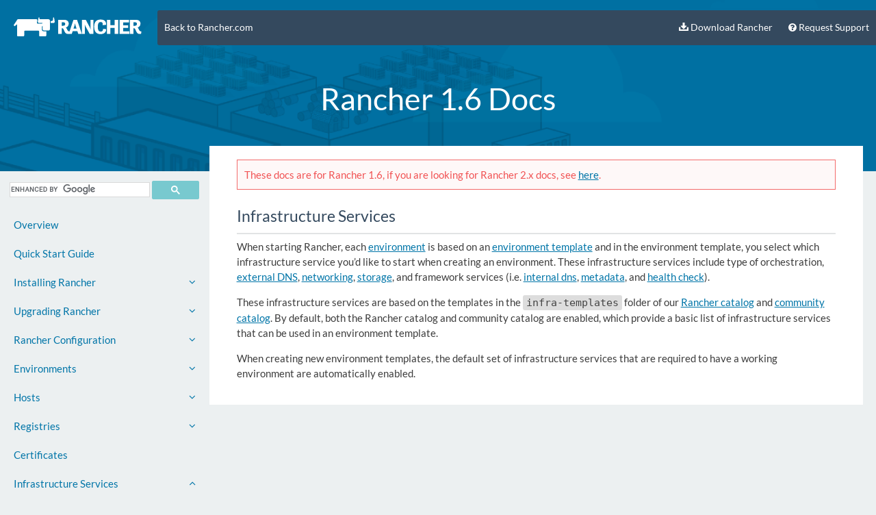

--- FILE ---
content_type: text/html
request_url: https://rancher.com/docs/rancher/v1.6/en/rancher-services/
body_size: 32044
content:
<!DOCTYPE html>
<html lang="en">

<head>
    <meta charset="utf-8">
    <title>Rancher Docs:  Infrastructure Services in Rancher</title>
    <meta name="viewport" content="width=device-width, initial-scale=1">
    <meta name="description" content="Documentation for Rancher">
    <link href="/docs/favicon.png" rel="shortcut icon" type="image/png" sizes="16x16">
    <link href="/docs/one-point-x/css/syntax.css?t=2023-06-29 16:47:11 -0500" rel="stylesheet">
    <link href="/docs/one-point-x/vendor/font-awesome/css/font-awesome.min.css?t=2023-06-29 16:47:11 -0500" rel="stylesheet">
    <link href="/docs/one-point-x/vendor/lato/lato.css?t=2023-06-29 16:47:11 -0500" rel="stylesheet">
    <link href="/docs/one-point-x/css/lacsso.css?t=2023-06-29 16:47:11 -0500" rel="stylesheet">
    <link href="/docs/one-point-x/css/slicknav.css?t=2023-06-29 16:47:11 -0500" rel="stylesheet">
    <link href="/docs/one-point-x/css/rancher-docs.css?t=2023-06-29 16:47:11 -0500" rel="stylesheet">

    <link rel="canonical" href="https://www.rancher.com/docs/rancher/v1.6/en/rancher-services/"/>

    <meta name="twitter:card" content="summary_large_image" />
    <meta name="twitter:description" content="" />
    <meta name="twitter:title" content="Infrastructure Services in Rancher" />
    <meta name="twitter:site" content="@Rancher_Labs" />
    <meta name="twitter:image" content="https://raw.githubusercontent.com/rancher/docs/master/static/docs/rancher-logo.svg" />

    <meta property="og:title" content="Infrastructure Services in Rancher" />
    <meta property="og:description" content="" />
    <meta property="og:url" content="https://www.rancher.com/docs/rancher/v1.6/en/rancher-services/" />
    <meta property="og:image" content="https://raw.githubusercontent.com/rancher/docs/master/static/docs/rancher-logo.svg" />

</head>

<body class="bg-default">
  <div class="row body">
    <header class="page-header">
      <div class="wrap clearfix">
        <nav role="navigation" id="js-responsive-nav" class="clearfix responsive-nav"><a class="nav-toggle"></a>
          <a class="nav-logo logo-caas btn bg-transparent"><img src="/docs/one-point-x/img/rancher-logo-nopadding.svg" class="img-responsive" alt="Rancher" data-pin-nopin="true"></a>
          <ul class="nav-main nav-list">
            <li><a href="https://www.rancher.com/">Back to Rancher.com</a></li>

            <ul class="nav navbar-nav pull-right">
              <li><a href="https://github.com/rancher/rancher#installation" id="rnchrdm-nav-download" title="Download Rancher" target="_blank"><img src="/docs/one-point-x/img/header-download.svg" alt="Download Rancher" height="12" width="14"> Download Rancher</a></li>
              <li><a href="https://www.rancher.com/support" id="rnchrdm-nav-reqsupport" title="Request Support"><i class="fa fa-question-circle" aria-hidden="true"></i>
 Request Support</a></li>
            </ul>
          </ul>
      </nav>
    </div>
    <h1>Rancher 1.6 Docs</h1>
  </header>
  <div class="clearfix"></div>
  <div class="wrap clearfix">
        <div class="col span-3 mt-0 mr-0 sidebar">
        <!--Start Google Search-->
              <div class="gcse-search" id="google-search"></div>
              <script>
              var match = window.location.pathname.match(/\/rancher\/([^\/]+)/);
              if (match) {
                  document.getElementById('google-search').setAttribute('data-defaultToRefinement', match[1]);
              }

              (function() {
                  var cx = '007896692384436596364:60akf3bfmxm';
                  var gcse = document.createElement('script');
                  gcse.type = 'text/javascript';
                  gcse.async = true;
                  gcse.src = 'https://cse.google.com/cse.js?cx=' + cx;
                  var s = document.getElementsByTagName('script')[0];
                  s.parentNode.insertBefore(gcse, s);
              })();
              </script>
              <!--End Google Search-->

<ul id="menu">
    <li><a href="/docs/rancher/v1.6/en/">Overview</a></li>
    <li><a href="/docs/rancher/v1.6/en/quick-start-guide/">Quick Start Guide</a></li>
    <li>
        <a href="#">Installing Rancher<i class="pull-right fa fa-angle-down"></i></a>
        <ul>
          <li><a href="/docs/rancher/v1.6/en/installing-rancher/installing-server/">Rancher Server</a></li>
          <li><a href="/docs/rancher/v1.6/en/installing-rancher/installing-server/#requirements">Rancher Server Requirements</a></li>
          <li><a href="/docs/rancher/v1.6/en/installing-rancher/installing-server/#rancher-server-tags">Rancher Server Tags</a></li>
          <li><a href="/docs/rancher/v1.6/en/installing-rancher/installing-server/#single-container">Launching Rancher Server</a></li>
          <li><a href="/docs/rancher/v1.6/en/installing-rancher/installing-server/#multi-nodes">Setting up HA</a></li>
          <li><a href="/docs/rancher/v1.6/en/installing-rancher/installing-server/#requirements-for-ha">HA Requirements</a></li>
          <li><a href="/docs/rancher/v1.6/en/installing-rancher/installing-server/#single-container-external-database">Using an External DB</a></li>
          <li><a href="/docs/rancher/v1.6/en/installing-rancher/installing-server/#single-container-bind-mount">Bind Mounted MySQL Volume</a></li>
          <li><a href="/docs/rancher/v1.6/en/installing-rancher/installing-server/#elb">Using an ELB in AWS</a></li>
          <li><a href="/docs/rancher/v1.6/en/installing-rancher/installing-server/#ldap">Using LDAP/AD with TLS</a></li>
          <li><a href="/docs/rancher/v1.6/en/installing-rancher/installing-server/#http-proxy">Behind an HTTP Proxy</a></li>
          <li><a href="/docs/rancher/v1.6/en/installing-rancher/selinux/">SELinux Requirements for RHEL/CentOS</a></li>
          <li>
               <a href="#">Basic SSL Configuration<i class="pull-right fa fa-angle-down"></i></a>
               <ul>
                 <li><a href="/docs/rancher/v1.6/en/installing-rancher/installing-server/basic-ssl-config/#requirements">Requirements</a></li>
                 <li><a href="/docs/rancher/v1.6/en/installing-rancher/installing-server/basic-ssl-config/#example-nginx-configuration">Example NGINX Configuration</a></li>
                 <li><a href="/docs/rancher/v1.6/en/installing-rancher/installing-server/basic-ssl-config/#example-apache-configuration">Example Apache Configuration</a></li>
                 <li><a href="/docs/rancher/v1.6/en/installing-rancher/installing-server/basic-ssl-config/#example-haproxy-configuration">Example HAProxy Configuration</a></li>
                 <li><a href="/docs/rancher/v1.6/en/installing-rancher/installing-server/basic-ssl-config/#example-f5-big-ip-configuration">Example F5 BIG-IP Configuration</a></li>
                 <li><a href="/docs/rancher/v1.6/en/installing-rancher/installing-server/basic-ssl-config/#elb">Using an ELB in AWS with SSL</a></li>
                 <li><a href="/docs/rancher/v1.6/en/installing-rancher/installing-server/basic-ssl-config/#using-self-signed-certs-beta">Using Self Signed Certs</a></li>
               </ul>
          </li>
          <li>
               <a href="#">No Internet Access<i class="pull-right fa fa-angle-down"></i></a>
               <ul>
                 <li><a href="/docs/rancher/v1.6/en/installing-rancher/installing-server/no-internet-access/#using-a-private-registry">Using a Private Registry</a></li>
                 <li><a href="/docs/rancher/v1.6/en/installing-rancher/installing-server/no-internet-access/#using-an-http-proxy">Using an HTTP Proxy</a></li>
                 <li><a href="/docs/rancher/v1.6/en/installing-rancher/installing-server/no-internet-access/#catalogs">Catalogs</a></li>
               </ul>
          </li>
        </ul>
    </li>
    <li>
         <a href="#">Upgrading Rancher<i class="pull-right fa fa-angle-down"></i></a>
         <ul>
           <li><a href="/docs/rancher/v1.6/en/upgrading/">Upgrading Rancher</a></li>
           <li><a href="/docs/rancher/v1.6/en/upgrading/#rancher-server-tags">Rancher Server Tags</a></li>
           <li><a href="/docs/rancher/v1.6/en/upgrading/#infrastructure-services">Upgrading Infrastructure Services</a></li>
           <li><a href="/docs/rancher/v1.6/en/upgrading/#multi-nodes">Upgrading Rancher HA Setup</a></li>
           <li><a href="/docs/rancher/v1.6/en/upgrading/#single-container-external-database">Using an external DB</a></li>
           <li><a href="/docs/rancher/v1.6/en/upgrading/#single-container-bind-mount">Bind Mounted MySQL Volume</a></li>
           <li><a href="/docs/rancher/v1.6/en/upgrading/#rancher-server-with-no-internet-access">No Internet Access</a></li>
        </ul>
     </li>
    <li>
         <a href="#">Rancher Configuration<i class="pull-right fa fa-angle-down"></i></a>
         <ul>
           <li>
                <a href="#">Access Control Providers<i class="pull-right fa fa-angle-down"></i></a>
                <ul>
                  <li><a href="/docs/rancher/v1.6/en/configuration/access-control/#active-directory">Active Directory</a></li>
                  <li><a href="/docs/rancher/v1.6/en/configuration/access-control/#azure-ad">Azure AD</a></li>
                  <li><a href="/docs/rancher/v1.6/en/configuration/access-control/#github">Github</a></li>
                  <li><a href="/docs/rancher/v1.6/en/configuration/access-control/#local-authentication">Local Authentication</a></li>
                  <li><a href="/docs/rancher/v1.6/en/configuration/access-control/#openldap">OpenLDAP</a></li>
                  <li><a href="/docs/rancher/v1.6/en/configuration/access-control/#shibboleth">Shibboleth/SAML</a></li>
                </ul>
          </li>
          <li><a href="/docs/rancher/v1.6/en/configuration/access-control/#site-access">Rancher Site Access</a></li>
          <li><a href="/docs/rancher/v1.6/en/configuration/access-control/#restricting-concurrent-sessions">Restricting Concurrent Sessions</a></li>
          <li><a href="/docs/rancher/v1.6/en/configuration/accounts/">Accounts</a></li>
          <li><a href="/docs/rancher/v1.6/en/configuration/settings/#host-registration">Host Registration</a></li>
          <li><a href="/docs/rancher/v1.6/en/configuration/settings/#catalog">Enabling Catalogs</a></li>
          <li><a href="/docs/rancher/v1.6/en/configuration/machine-drivers/">Machine Drivers</a></li>
        </ul>
    </li>
    <li>
          <a href="#">Environments<i class="pull-right fa fa-angle-down"></i></a>
          <ul>
            <li><a href="/docs/rancher/v1.6/en/environments/">Managing Environments</a></li>
            <li><a href="/docs/rancher/v1.6/en/environments/#what-is-an-environment-template">Environment Templates</a></li>
            <li><a href="/docs/rancher/v1.6/en/environments/#membership-roles">Roles in an Environment</a></li>
          </ul>
    </li>
    <li>
        <a href="#">Hosts<i class="pull-right fa fa-angle-down"></i></a>
        <ul>
          <li><a href="/docs/rancher/v1.6/en/hosts/">Getting Started with Hosts</a></li>
          <li><a href="/docs/rancher/v1.6/en/hosts/#supported-docker-versions">Supported Docker Versions</a></li>
          <li><a href="/docs/rancher/v1.6/en/hosts/#host-labels">Adding Host Labels</a></li>
          <li><a href="/docs/rancher/v1.6/en/hosts/#scheduler-ips">Adding Scheduler IPs</a></li>
          <li><a href="/docs/rancher/v1.6/en/hosts/#hosts-behind-an-http-proxy">Behind an HTTP Proxy</a></li>
          <li><a href="/docs/rancher/v1.6/en/hosts/custom/">Adding Custom Hosts</a></li>
          <li>
              <a href="#">Adding Cloud Provided Hosts<i class="pull-right fa fa-angle-down"></i></a>
              <ul>
                <li><a href="/docs/rancher/v1.6/en/hosts/amazon/">Adding Amazon EC2 Hosts</a></li>
                <li><a href="/docs/rancher/v1.6/en/hosts/azure/">Adding Azure Hosts</a></li>
                <li><a href="/docs/rancher/v1.6/en/hosts/digitalocean/">Adding DigitalOcean Hosts</a></li>
                <li><a href="/docs/rancher/v1.6/en/hosts/exoscale/">Adding Exoscale Hosts</a></li>
                <li><a href="/docs/rancher/v1.6/en/hosts/packet/">Adding Packet Hosts</a></li>
                <li><a href="/docs/rancher/v1.6/en/hosts/rackspace/">Adding Rackspace Hosts</a></li>
                <li><a href="/docs/rancher/v1.6/en/hosts/other/">Adding Hosts from Other Cloud Providers</a></li>
              </ul>
          </li>
          <li><a href="/docs/rancher/v1.6/en/hosts/#accessing-hosts-from-the-cloud-providers">Accessing Cloud Provided Hosts</a></li>
          <li><a href="/docs/rancher/v1.6/en/hosts/#removing-hosts">Removing Hosts</a></li>
        </ul>
    </li>
    <li>
      <a href="#">Registries<i class="pull-right fa fa-angle-down"></i></a>
      <ul>
        <li><a href="/docs/rancher/v1.6/en/environments/registries/">Adding Private Registries</a></li>
        <li><a href="/docs/rancher/v1.6/en/environments/registries/#insecure-registries">Insecure Registries</a></li>
        <li><a href="/docs/rancher/v1.6/en/environments/registries/#self-signed-certificates">Self Signed Certificates</a></li>
        <li><a href="/docs/rancher/v1.6/en/environments/registries/#using-amazons-ecr-registry">Using Amazon's ECR</a></li>
        <li><a href="/docs/rancher/v1.6/en/environments/registries/#using-google-container-registry">Using Google Container Registry</a></li>
        <li><a href="/docs/rancher/v1.6/en/environments/registries/#changing-the-default-registry">Changing the Default Registry</a></li>
        <li><a href="/docs/rancher/v1.6/en/environments/registries/#limiting-which-registries-can-be-used">Limiting Registries</a></li>
      </ul>
    </li>
    <li><a href="/docs/rancher/v1.6/en/environments/certificates/">Certificates</a></li>
    <li>
      <a href="#">Infrastructure Services<i class="pull-right fa fa-angle-down"></i></a>
          <ul>
              <li><a href="/docs/rancher/v1.6/en/rancher-services/">Infrastructure Services</a></li>
              <li><a href="/docs/rancher/v1.6/en/rancher-services/networking/">Networking</a></li>
              <li><a href="/docs/rancher/v1.6/en/rancher-services/network-policy/">Network Policies</a></li>
              <li><a href="/docs/rancher/v1.6/en/rancher-services/load-balancer">Load Balancer</a></li>
              <li><a href="/docs/rancher/v1.6/en/rancher-services/dns-service/">DNS Service</a></li>
              <li><a href="/docs/rancher/v1.6/en/rancher-services/metadata-service/">Metadata Service</a></li>
              <li>
                  <a href="#">Persistent Storage Service<i class="pull-right fa fa-angle-down"></i></a>
                  <ul>
                      <li><a href="/docs/rancher/v1.6/en/rancher-services/storage-service/">Persistent Storage Service</a></li>
                      <li><a href="/docs/rancher/v1.6/en/rancher-services/storage-service/rancher-nfs/">Rancher NFS</a></li>
                      <li><a href="/docs/rancher/v1.6/en/rancher-services/storage-service/rancher-ebs/">Rancher EBS</a></li>
                  </ul>
              </li>
              <li>
                  <a href="#">External Scheduler<i class="pull-right fa fa-angle-down"></i></a>
                  <ul>
                      <li><a href="/docs/rancher/v1.6/en/rancher-services/scheduler/">External Scheduler</a></li>
                      <li><a href="/docs/rancher/v1.6/en/rancher-services/scheduler/#multiple-ips">Scheduling against multiple IPs</a></li>
                      <li><a href="/docs/rancher/v1.6/en/rancher-services/scheduler/#resource-constraints">Scheduling with Resource Constraints</a></li>
                      <li><a href="/docs/rancher/v1.6/en/rancher-services/scheduler/#restrict-services-on-host">Scheduling only Specific Services on a Host</a></li>
                  </ul>
              </li>
              <li><a href="/docs/rancher/v1.6/en/rancher-services/audit-log/">Audit Logging</a></li>
              <li><a href="/docs/rancher/v1.6/en/rancher-services/service-accounts/">Service Accounts</a></li>
           </ul>
    </li>
    <li>
          <a href="#">Cattle<i class="pull-right fa fa-angle-down"></i></a>
          <ul>
                <li><a href="/docs/rancher/v1.6/en/cattle/stacks/">Stacks</a></li>
                <li><a href="/docs/rancher/v1.6/en/cattle/adding-services/">Services</a></li>
                <li><a href="/docs/rancher/v1.6/en/cattle/volumes/">Volumes</a></li>
                <li><a href="/docs/rancher/v1.6/en/cattle/adding-load-balancers/">Load Balancers</a></li>
                <li>
                    <a href="#">Load Balancer Options in the UI<i class="pull-right fa fa-angle-down"></i></a>
                    <ul>
                        <li><a href="/docs/rancher/v1.6/en/cattle/adding-load-balancers/#adding-a-load-balancer-in-the-ui">Adding Load Balancers</a></li>
                        <li><a href="/docs/rancher/v1.6/en/cattle/adding-load-balancers/#service-rule">Targeting Specific Services</a></li>
                        <li><a href="/docs/rancher/v1.6/en/cattle/adding-load-balancers/#selector-rule">Targeting Services based on Selectors</a></li>
                        <li><a href="/docs/rancher/v1.6/en/cattle/adding-load-balancers/#ssl-termination">SSL Termination</a></li>
                        <li><a href="/docs/rancher/v1.6/en/cattle/adding-load-balancers/#stickiness-policy-for-load-balancers">Stickiness Policy</a></li>
                        <li><a href="/docs/rancher/v1.6/en/cattle/adding-load-balancers/#custom-haproxy-configuration">Custom HAProxy Configuration</a></li>
                        <li><a href="/docs/rancher/v1.6/en/cattle/adding-load-balancers/#labelsscheduling-load-balancers">Labels and Scheduling</a></li>
                      </ul>
                </li>
                <li>
                    <a href="#">Load Balancer Options with CLI and Compose<i class="pull-right fa fa-angle-down"></i></a>
                    <ul>
                        <li><a href="/docs/rancher/v1.6/en/cattle/adding-load-balancers/#adding-a-load-balancer-with-rancher-compose">Adding Load Balancers</a></li>
                        <li><a href="/docs/rancher/v1.6/en/cattle/adding-load-balancers/#source-ports">Defining Source Ports</a></li>
                        <li><a href="/docs/rancher/v1.6/en/cattle/adding-load-balancers/#port-rules">Port Rules</a></li>
                        <li><a href="/docs/rancher/v1.6/en/cattle/adding-load-balancers/#certificates">Certificates</a></li>
                        <li><a href="/docs/rancher/v1.6/en/cattle/adding-load-balancers/#custom-configuration">Custom HAProxy Configuration</a></li>
                        <li><a href="/docs/rancher/v1.6/en/cattle/adding-load-balancers/#stickiness-policy">Stickiness Policy</a></li>
                        <li><a href="/docs/rancher/v1.6/en/cattle/adding-load-balancers/#load-balancer-example-l7">Example of L7 Load Balancer</a></li>
                        <li><a href="/docs/rancher/v1.6/en/cattle/adding-load-balancers/#internal-load-balancer-example">Example of Internal Load Balancer</a></li>
                        <li><a href="/docs/rancher/v1.6/en/cattle/adding-load-balancers/#ssl-termination-example">Example of SSL Termination with a Load Balancer</a></li>
                      </ul>
                </li>
                <li><a href="/docs/rancher/v1.6/en/cattle/adding-external-services/">External Services</a></li>
                <li><a href="/docs/rancher/v1.6/en/cattle/adding-service-alias/">Service Alias</a></li>
                <li><a href="/docs/rancher/v1.6/en/cattle/health-checks/">Health Checks</a></li>
                <li>
                    <a href="#">Scheduling Services<i class="pull-right fa fa-angle-down"></i></a>
                    <ul>
                        <li><a href="/docs/rancher/v1.6/en/cattle/scheduling/">Scheduling</a></li>
                        <li><a href="/docs/rancher/v1.6/en/cattle/scheduling/#scheduling-options-in-the-ui">Scheduling in the UI</a></li>
                        <li><a href="/docs/rancher/v1.6/en/cattle/scheduling/#adding-labels-in-rancher-compose">Scheduling in Rancher Compose</a></li>
                        <li><a href="/docs/rancher/v1.6/en/cattle/scheduling/#table-of-scheduling-labels">Table of Scheduling Labels</a></li>
                    </ul>
                </li>
                <li><a href="/docs/rancher/v1.6/en/cattle/upgrading/">Upgrading Services</a></li>
                <li><a href="/docs/rancher/v1.6/en/cattle/internal-dns-service/">Internal DNS Service in Cattle Environments</a></li>
                <li><a href="/docs/rancher/v1.6/en/cattle/external-dns-service/">External DNS Service</a></li>
                <li>
                    <a href="#">Rancher-Compose<i class="pull-right fa fa-angle-down"></i></a>
                    <ul>
                        <li><a href="/docs/rancher/v1.6/en/cattle/rancher-compose/">Rancher Compose</a></li>
                        <li><a href="/docs/rancher/v1.6/en/cattle/rancher-compose/commands/">Commands and Options</a></li>
                        <li><a href="/docs/rancher/v1.6/en/cattle/rancher-compose/environment-interpolation/">Environment Interpolation</a></li>
                        <li><a href="/docs/rancher/v1.6/en/cattle/rancher-compose/build/">Building with AWS S3</a></li>
                    </ul>
                </li>
                <li><a href="/docs/rancher/v1.6/en/cattle/secrets/">Secrets - Experimental</a></li>
                <li><a href="/docs/rancher/v1.6/en/cattle/webhook-service/">Webhooks</a></li>
                <li><a href="/docs/rancher/v1.6/en/cattle/labels/">Labels in Cattle</a></li>
          </ul>
    </li>
    <li>
          <a href="#">Kubernetes<i class="pull-right fa fa-angle-down"></i></a>
          <ul>
              <li><a href="/docs/rancher/v1.6/en/kubernetes/">Launching Kubernetes</a></li>
              <li><a href="/docs/rancher/v1.6/en/kubernetes/resiliency-planes/">Resiliency Planes</a></li>
              <li><a href="/docs/rancher/v1.6/en/kubernetes/providers/">Cloud Providers</a></li>
              <li><a href="/docs/rancher/v1.6/en/kubernetes/private-registry/">Private Registry</a></li>
              <li><a href="/docs/rancher/v1.6/en/kubernetes/security/">Security</a></li>
              <li><a href="/docs/rancher/v1.6/en/kubernetes/rbac/">RBAC</a></li>
              <li><a href="/docs/rancher/v1.6/en/kubernetes/disaster-recovery/">Disaster Recovery</a></li>
              <li><a href="/docs/rancher/v1.6/en/kubernetes/backups/">Backups</a></li>
              <li><a href="/docs/rancher/v1.6/en/kubernetes/storage/">Persistent Storage</a></li>
              <li>
                  <a href="#">Add-ons Support<i class="pull-right fa fa-angle-down"></i></a>
                  <ul>
                      <li><a href="/docs/rancher/v1.6/en/kubernetes/addons/">Add-ons Support</a></li>
                      <li><a href="/docs/rancher/v1.6/en/kubernetes/addons/#helm">Helm</a></li>
                      <li><a href="/docs/rancher/v1.6/en/kubernetes/addons/#skydns">SkyDNS</a></li>
                  </ul>
              </li>
              <li>
                  <a href="#">Ingress Support and Options<i class="pull-right fa fa-angle-down"></i></a>
                  <ul>
                      <li><a href="/docs/rancher/v1.6/en/kubernetes/ingress/">Ingress Support</a></li>
                      <li><a href="/docs/rancher/v1.6/en/kubernetes/ingress/#host-based-routing">Host Based Routing</a></li>
                      <li><a href="/docs/rancher/v1.6/en/kubernetes/ingress/#path-based-routing">Path Based Routing</a></li>
                      <li><a href="/docs/rancher/v1.6/en/kubernetes/ingress/#scale-and-other-port">Multiple Load Balancers and Selecting Ports</a></li>
                      <li><a href="/docs/rancher/v1.6/en/kubernetes/ingress/#tls">Using TLS</a></li>
                      <li><a href="/docs/rancher/v1.6/en/kubernetes/ingress/#blocking-http">Blocking HTTP</a></li>
                      <li><a href="/docs/rancher/v1.6/en/kubernetes/ingress/#custom-haproxy">Custom HAProxy</a></li>
                      <li><a href="/docs/rancher/v1.6/en/kubernetes/ingress/#scheduled-globally">Scheduling on all Hosts</a></li>
                      <li><a href="/docs/rancher/v1.6/en/kubernetes/ingress/#host-scheduling">Scheduling on a specific Host</a></li>
                      <li><a href="/docs/rancher/v1.6/en/kubernetes/ingress/#only-local">Targeting Only Containers on the Same Host</a></li>
                      <li><a href="/docs/rancher/v1.6/en/kubernetes/ingress/#prefer-local">Prioritizing Containers on the Same Host</a></li>
                  </ul>
              </li>
              <li><a href="/docs/rancher/v1.6/en/kubernetes/upgrading/">Upgrading Kubernetes</a></li>
              <li><a href="/docs/rancher/v1.6/en/kubernetes/deleting/">Deleting Kubernetes</a></li>

          </ul>
    </li>
    <li><a href="/docs/rancher/v1.6/en/mesos/">Mesos</a></li>
    <li><a href="/docs/rancher/v1.6/en/swarm/">Swarm - Experimental </a></li>
    <li><a href="/docs/rancher/v1.6/en/windows/">Windows - Experimental</a></li>
    <li><a href="/docs/rancher/v1.6/en/native-docker/">Using Native Docker CLI</a></li>
    <li>
            <a href="#">Rancher Catalog<i class="pull-right fa fa-angle-down"></i></a>
            <ul>
                <li><a href="/docs/rancher/v1.6/en/catalog/">Catalog</a></li>
                <li><a href="/docs/rancher/v1.6/en/catalog/private-catalog/">Creating Private Catalogs</a></li>
            </ul>
        </li>
    <li><a href="#">Rancher CLI<i class="pull-right fa fa-angle-down"></i></a>
        <ul>
            <li><a href="/docs/rancher/v1.6/en/cli/">Rancher CLI</a></li>
            <li><a href="/docs/rancher/v1.6/en/cli/commands/">Commands and Options</a></li>
            <li><a href="/docs/rancher/v1.6/en/cli/variable-interpolation/">Variable Interpolation</a></li>
        </ul>
    </li>
    <li><a href="/docs/rancher/v1.6/en/api/v2-beta/">API Documentation</a></li>
    <li><a href="/docs/rancher/v1.6/en/contributing/">Contributing to Rancher</a></li>
    <li>
        <a href="#">FAQs<i class="pull-right fa fa-angle-down"></i></a>
        <ul>
            <li><a href="/docs/rancher/v1.6/en/faqs/server/">FAQs about Rancher Server</a></li>
            <li><a href="/docs/rancher/v1.6/en/faqs/agents/">FAQs about Rancher Agents/Hosts</a></li>
            <li><a href="/docs/rancher/v1.6/en/faqs/troubleshooting/">Troubleshooting FAQS</a></li>
        </ul>
    </li>
    <li>
        <a href="#" class="btn-docs">Docs Archive<i class="pull-right fa fa-angle-down"></i></a>
        <ul>
            <li><a href="/docs/rancher/v1.5/en/">Rancher v1.5</a></li>
            <li><a href="/docs/rancher/v1.4/en/">Rancher v1.4</a></li>
            <li><a href="/docs/rancher/v1.3/en/">Rancher v1.3</a></li>
            <li><a href="/docs/rancher/v1.2/en/">Rancher v1.2</a></li>
            <li><a href="/docs/rancher/v1.1/en/">Rancher v1.1</a></li>
            <li><a href="/docs/rancher/v1.0/en/">Rancher v1.0</a></li>
        </ul>
    </li>
</ul>

</div>
<div class="col span-9">
    <div class="content-container">
        <div class="banner bg-error p-10">
          These docs are for Rancher 1.6, if you are looking for Rancher 2.x docs, see <a href="/docs/rancher/v2.x/en/">here</a>.
        </div>
        <h2 id="infrastructure-services">Infrastructure Services</h2>
<hr />

<p>When starting Rancher, each <a href="/docs/rancher/v1.6/en/environments/">environment</a> is based on an <a href="/docs/rancher/v1.6/en/environments/#what-is-an-environment-template">environment template</a> and in the environment template, you select which infrastructure service you’d like to start when creating an environment. These infrastructure services include type of orchestration, <a href="/docs/rancher/v1.6/en/cattle/external-dns-service/">external DNS</a>, <a href="/docs/rancher/v1.6/en/rancher-services/networking/">networking</a>, <a href="/docs/rancher/v1.6/en/rancher-services/storage-service/">storage</a>, and framework services (i.e. <a href="/docs/rancher/v1.6/en/rancher-services/dns-service/">internal dns</a>,   <a href="/docs/rancher/v1.6/en/rancher-services/metadata-service">metadata</a>, and <a href="/docs/rancher/v1.6/en/cattle/health-checks">health check</a>).</p>

<p>These infrastructure services are based on the templates in the <code class="highlighter-rouge">infra-templates</code> folder of our <a href="https://github.com/rancher/rancher-catalog">Rancher catalog</a> and <a href="https://github.com/rancher/community-catalog">community catalog</a>. By default, both the Rancher catalog and community catalog are enabled, which provide a basic list of infrastructure services that can be used in an environment template.</p>

<p>When creating new environment templates, the default set of infrastructure services that are required to have a working environment are automatically enabled.</p>

    </div>
</div>
</div>
</div>

<div class="row wrap">
<a class="btn btn-primary pull-right" href="https://github.com/rancher/rancher.github.io/tree/master/rancher/v1.6/en/rancher-services/index.md">Edit this page <i class="fa fa-pencil"></i></a>
</div>

<footer class="clearfix">
  <div class="wrap">
    <div class=""><!--bottom footer-->
      <div class="row">
          <div class="col span-6">
              <ul id="menu-footer" class="list-inline">
                  <li id="menu-item-14151" class="menu-item menu-item-type-post_type menu-item-object-page menu-item-14151"><a title="About Rancher Labs" href="https://www.rancher.com/about/">About Rancher Labs</a></li>
                  <li id="menu-item-11352" class="menu-item menu-item-type-post_type menu-item-object-page menu-item-11352"><a title="Contact" href="https://www.rancher.com/contact/">Contact</a></li>
                  <li id="menu-item-14152" class="menu-item menu-item-type-post_type menu-item-object-page menu-item-14152"><a title="Privacy" href="https://www.rancher.com/privacy/">Privacy</a></li>
                  <li id="menu-item-15635" class="menu-item menu-item-type-post_type menu-item-object-page menu-item-15635"><a title="Careers" href="https://www.rancher.com/careers/">Careers</a></li>
                  
                  <li id="menu-item-14151" class="menu-item menu-item-type-post_type menu-item-object-page menu-item-14151"><a title="中文文档" href="https://www.rancher.com/docs/rancher/latest/zh/">中文文档</a></li>
                  
              </ul>
              <p>Copyright &copy; 2014-2018 <a href="https://www.rancher.com">Rancher Labs</a>. All Rights Reserved.</p>
          </div>
      </div>
    </div><!--bottom footer-->
    </div>
</footer>
<script src="/docs/one-point-x/vendor/jquery.js?t=2023-06-29 16:47:11 -0500"></script>
<script src="/docs/one-point-x/js/jquery.slicknav.min.js?t=2023-06-29 16:47:11 -0500"></script>
<script src="/docs/one-point-x/js/rancher-docs.js?t=2023-06-29 16:47:11 -0500"></script>
<!-- Start of Google Analytics -->
<script>
(function(i, s, o, g, r, a, m) {
    i['GoogleAnalyticsObject'] = r;
    i[r] = i[r] || function() {
        (i[r].q = i[r].q || []).push(arguments)
    }, i[r].l = 1 * new Date();
    a = s.createElement(o),
        m = s.getElementsByTagName(o)[0];
    a.async = 1;
    a.src = g;
    m.parentNode.insertBefore(a, m)
})(window, document, 'script', 'https://www.google-analytics.com/analytics.js', 'ga');
ga('create', 'UA-56382716-3', 'auto');
ga('send', 'pageview');
</script>
<!-- End of Google Analytics -->
<!-- Start of Async HubSpot Analytics Code -->
<script type="text/javascript">
(function(d, s, i, r) {
    if (d.getElementById(i)) { return; }
    var n = d.createElement(s),
        e = d.getElementsByTagName(s)[0];
    n.id = i;
    n.src = '//js.hs-analytics.net/analytics/' + (Math.ceil(new Date() / r) * r) + '/468859.js';
    e.parentNode.insertBefore(n, e);
})(document, "script", "hs-analytics", 300000);
</script>
<!-- End of Async HubSpot Analytics Code -->
</body>

</html>



--- FILE ---
content_type: text/css
request_url: https://rancher.com/docs/one-point-x/css/syntax.css?t=2023-06-29%2016:47:11%20-0500
body_size: 3798
content:
.highlight .c { color: #66767C; font-style: italic } /* Comment */
.highlight .err { color: #ffffff } /* Error */
.highlight .k { font-weight: bold } /* Keyword */
.highlight .o { font-weight: bold } /* Operator */
.highlight .cm { color: #999988; font-style: italic } /* Comment.Multiline */
.highlight .cp { color: #999999; font-weight: bold } /* Comment.Preproc */
.highlight .c1 { color: #999988; font-style: italic } /* Comment.Single */
.highlight .cs { color: #999999; font-weight: bold; font-style: italic } /* Comment.Special */
.highlight .gd { color: #000000; background-color: #ffdddd } /* Generic.Deleted */
.highlight .gd .x { color: #000000; background-color: #ffaaaa } /* Generic.Deleted.Specific */
.highlight .ge { font-style: italic } /* Generic.Emph */
.highlight .gr { color: #C0392B } /* Generic.Error */
.highlight .gh { color: #999999 } /* Generic.Heading */
.highlight .gi { color: #000000; background-color: #ddffdd } /* Generic.Inserted */
.highlight .gi .x { color: #000000; background-color: #aaffaa } /* Generic.Inserted.Specific */
.highlight .go { color: #888888 } /* Generic.Output */
.highlight .gp { color: #555555 } /* Generic.Prompt */
.highlight .gs { font-weight: bold } /* Generic.Strong */
.highlight .gu { color: #aaaaaa } /* Generic.Subheading */
.highlight .gt { color: #C0392B } /* Generic.Traceback */
.highlight .kc { font-weight: bold } /* Keyword.Constant */
.highlight .kd { font-weight: bold } /* Keyword.Declaration */
.highlight .kp { font-weight: bold } /* Keyword.Pseudo */
.highlight .kr { font-weight: bold } /* Keyword.Reserved */
.highlight .kt { color: #F15354; font-weight: bold } /* Keyword.Type */
.highlight .m { color: #0075A8 } /* Literal.Number */
.highlight .s { color: #EADF5A } /* Literal.String */
.highlight .na { color: #A5C63B } /* Name.Attribute */
.highlight .nb { color: #0086B3 } /* Name.Builtin */
.highlight .nc { color: #445588; font-weight: bold } /* Name.Class */
.highlight .no { color: #0075A8 } /* Name.Constant */
.highlight .ni { color: #800080 } /* Name.Entity */
.highlight .ne { color: #C0392B; font-weight: bold } /* Name.Exception */
.highlight .nf { color: #78C9CF; font-weight: bold } /* Name.Function */
.highlight .nn { color: #555555 } /* Name.Namespace */
.highlight .nt { color: #F15354 } /* Name.Tag */
.highlight .nv { color: #FFFFFF } /* Name.Variable */
.highlight .ow { font-weight: bold } /* Operator.Word */
.highlight .w { color: #bbbbbb } /* Text.Whitespace */
.highlight .mf { color: #0075A8 } /* Literal.Number.Float */
.highlight .mh { color: #0075A8 } /* Literal.Number.Hex */
.highlight .mi { color: #0075A8 } /* Literal.Number.Integer */
.highlight .mo { color: #0075A8 } /* Literal.Number.Oct */
.highlight .sb { color: #EADF5A } /* Literal.String.Backtick */
.highlight .sc { color: #EADF5A } /* Literal.String.Char */
.highlight .sd { color: #EADF5A } /* Literal.String.Doc */
.highlight .s2 { color: #EADF5A } /* Literal.String.Double */
.highlight .se { color: #EADF5A } /* Literal.String.Escape */
.highlight .sh { color: #EADF5A } /* Literal.String.Heredoc */
.highlight .si { color: #EADF5A } /* Literal.String.Interpol */
.highlight .sx { color: #EADF5A } /* Literal.String.Other */
.highlight .sr { color: #EADF5A } /* Literal.String.Regex */
.highlight .s1 { color: #EADF5A } /* Literal.String.Single */
.highlight .ss { color: #EADF5A } /* Literal.String.Symbol */
.highlight .bp { color: #999999 } /* Name.Builtin.Pseudo */
.highlight .vc { color: #FFFFFF } /* Name.Variable.Class */
.highlight .vg { color: #FFFFFF } /* Name.Variable.Global */
.highlight .vi { color: #FFFFFF } /* Name.Variable.Instance */
.highlight .il { color: #0075A8 } /* Literal.Number.Integer.Long */

.highlight .lineno { color: #ccc; display:inline-block; padding: 0 5px; border-right:1px solid #ccc; }
.highlight pre code { display: block; white-space: pre; overflow-x: auto; word-wrap: normal; }


--- FILE ---
content_type: text/css
request_url: https://rancher.com/docs/one-point-x/vendor/lato/lato.css?t=2023-06-29%2016:47:11%20-0500
body_size: 1781
content:
/* lato-300 - latin */
@font-face {
  font-family: 'Lato';
  font-style: normal;
  font-weight: 300;
  src: url('lato-v11-latin-300.eot'); /* IE9 Compat Modes */
  src: local('Lato Light'), local('Lato-Light'),
       url('lato-v11-latin-300.eot?#iefix') format('embedded-opentype'), /* IE6-IE8 */
       url('lato-v11-latin-300.woff2') format('woff2'), /* Super Modern Browsers */
       url('lato-v11-latin-300.woff') format('woff'), /* Modern Browsers */
       url('lato-v11-latin-300.ttf') format('truetype'), /* Safari, Android, iOS */
       url('lato-v11-latin-300.svg#Lato') format('svg'); /* Legacy iOS */
}
/* lato-regular - latin */
@font-face {
  font-family: 'Lato';
  font-style: normal;
  font-weight: 400;
  src: url('lato-v11-latin-regular.eot'); /* IE9 Compat Modes */
  src: local('Lato Regular'), local('Lato-Regular'),
       url('lato-v11-latin-regular.eot?#iefix') format('embedded-opentype'), /* IE6-IE8 */
       url('lato-v11-latin-regular.woff2') format('woff2'), /* Super Modern Browsers */
       url('lato-v11-latin-regular.woff') format('woff'), /* Modern Browsers */
       url('lato-v11-latin-regular.ttf') format('truetype'), /* Safari, Android, iOS */
       url('lato-v11-latin-regular.svg#Lato') format('svg'); /* Legacy iOS */
}
/* lato-900 - latin */
@font-face {
  font-family: 'Lato';
  font-style: normal;
  font-weight: 900;
  src: url('lato-v11-latin-900.eot'); /* IE9 Compat Modes */
  src: local('Lato Black'), local('Lato-Black'),
       url('lato-v11-latin-900.eot?#iefix') format('embedded-opentype'), /* IE6-IE8 */
       url('lato-v11-latin-900.woff2') format('woff2'), /* Super Modern Browsers */
       url('lato-v11-latin-900.woff') format('woff'), /* Modern Browsers */
       url('lato-v11-latin-900.ttf') format('truetype'), /* Safari, Android, iOS */
       url('lato-v11-latin-900.svg#Lato') format('svg'); /* Legacy iOS */
}


--- FILE ---
content_type: text/css
request_url: https://rancher.com/docs/one-point-x/css/rancher-docs.css?t=2023-06-29%2016:47:11%20-0500
body_size: 9824
content:
header {
  background-image: url('/docs/one-point-x/img/homepage-jumbotron-bg.png');
  background-color: #0075A8;
  background-size: cover;
  min-height: 250px;
  padding-top: 1em;

}

.page-header h1 {
  color: white;
  text-align: center;
  font-size: 3em;
}

.logo {
  background-image: url('/docs/one-point-x/img/rancher-logo-nopadding.svg');
  background-size: 180px;
  background-position: center 15px;
  background-repeat: no-repeat;
  height: 100px;
}

h1, h2, h3, h4, h5, h6 {
  color: #34495E;
  margin-bottom: .5em;
  margin-top: 1.5em;

}

h3, h4, h5, h6 {
  text-transform: uppercase;
  font-weight: 900;
  letter-spacing: 0.05em;
}

h1, h2 {
  margin-top: 1em;
  margin-bottom: 0;
}

p {
  margin-top: 0;
  line-height: 1.5em;
}

a {
  border-bottom: 0!important;
}

img {
	max-width:100%;
	height: auto;
}

.gsc-search-box {
   background-color: transparent;
}

.content-container {
  background-color: white;
  padding: 20px 40px;
  margin-top: -50px;
  position: relative;
}

.content-container h1 {
  font-size: 1.5em;
}

body {
font-family: 'Lato', sans-serif;
}

.sidebar {
}

.banner.bg-info{
  border: solid 1px #78C9CF;
  background: rgba(120, 201, 207, 0.1);
  color: #78C9CF;
}

ol {
  counter-reset: li;
  margin: 20px 0;
  padding-left: 0;
}

ol > li {
    position: relative;
    margin: 0 0 25px 2em;
    padding: 4px 8px 4px 20px;
    list-style: none;
    background: #ECF0F1;
}
ol > li::before {
    content: counter(li);
    counter-increment: li;
    position: absolute;
    top: 0;
    left: -2em;
    bottom: 0;
    width: 2em;
    margin-right: 8px;
    padding: 4px;
    font-weight: bold;
    text-align: center;
    background: #BDC3C7;
    color: white;
}

.wrap {
  max-width: 1280px;
  min-width: 75%;
  margin-left: auto;
  margin-right: auto;
}

#menu {
  margin: 0;
  padding: 0;
  list-style-type: none;
}

#menu li {
  list-style-type: none;
}

#menu li a {
  text-decoration: none;
  border-bottom: none;
  padding: 10px 20px;
  border-radius: 3px;
  display: block;
  border-bottom: solid rgba(153, 163, 168, .25) 2px;
}

#menu li ul {
  padding: 0;
  margin-bottom: 10px;
  background-color: rgba(153, 163, 168, .25);
  border-left: solid 3px rgba(153, 163, 168, .5);
}

#menu li ul li ul {
  margin-left: -3px;
}

#menu li ul li ul li a i{
  margin: 0 10px 0 20px;
}

#menu li i.pull-right.fa.fa-angle-down {
  line-height: 22px;
}
/*MARKETING MENU*/
.page-header NAV {
    font-size: .9em;
    border-collapse: collapse;
    border-spacing: 0px;
    display: table;
    padding-left: 20px;
    padding-right: 20px;
}
.nav-main {
  background-color: #34495E;
  border-radius: 3px 0 0 3px;
  display: table-cell;
  padding: 0;
  width: 100%;
  vertical-align: middle;
}
.nav-main a {
  text-decoration: none;
  color: white;
}
.nav-main a:hover {
  background: none;
  color: rgba(255,255,255,.75);
}
.nav-logo {
  width: 230px;
}
/*NESTED SUBMENU*/
ul.nav.navbar-nav li ul.list-group-submenu {
    border-left: solid #0075a8 thick;
    padding: 12px;
}
ul.nav.navbar-nav li ul.list-group-submenu li ul{
border-left: solid rgba(0,0,0,.75) thick;
    padding-left: 40px;
    margin-left: -17px;
}
ul.nav.navbar-nav li ul.list-group-submenu li ul ul {
    padding: 0;
    margin: 0;
    border: none;
    margin-left: 27px;
}
ul.collapse {
    padding: 0;
}

.navbar-inverse .clearfix{
    background-color:#0075A8;
}

.sidebar-nav{
    background-color: #5c686f;
}

.navbar-inverse .navbar-nav > li > a.active {
    background: #5c686f;
    color: white;
}
ul.nav.navbar-nav li a.active:after {
    content: "";
    border: solid transparent;
    height: 0;
    width: 0;
    pointer-events: none;
    border-color: transparent;
    border-left-color: #5c686f;
    border-width: 10px;
    position: absolute;
    right: -20px;
    top: calc(50% - 10px);
}

ul.nav.navbar-nav .list-group-submenu li a.active:after {
display: none;
}

ul.collapse.in a.active {
  color: #0075A8;
}
.panel {
    margin-bottom: 0px;
    border: 0px;
    border-radius: 0px;
    -webkit-box-shadow:none;
    box-shadow:none;
}

/*slicknav*/
.slicknav_menu {
  display:none;
}

@media screen and (max-width: 768px) {
  #menu {
    display:none;
  }

  .logo {
    height: 45px;
  }

  .content-container {
    margin-top: 0;
  }

  .slicknav_menu {
    display: block;
  }
}

#menu ul {
  display: none;
}

#menu li.active > ul {
  display: block;
}

#menu li.active > ul {
  margin-left: 25px;
}

#menu li.active > a > i {
    -ms-transform: rotate(180deg);
    -webkit-transform: rotate(180deg);
    transform: rotate(180deg);
}

#menu a.active {
  font-weight: bold;
}

/*search results*/
.cse .gsc-control-cse, .gsc-control-cse {
  background-color: transparent!important;
  border: 0!important;
  padding-right: 0;
}

form.gsc-search-box {
  padding: 0!important;
  border: 0!important;
  margin-bottom: 0!important;
}

#___gcse_0 > * {
  border: 0!important
}

table.gsc-search-box tr td {
  padding: 0!important;
}

table.gsc-search-box tbody tr {
  border: 0!important;
}

pre {
  border-radius: 4px;
}

pre code {
    display: block;
    padding: 9.5px;
    font-size: 13px;
    line-height: 1.42857143;
    color: #ECF0F1;
    word-break: break-all;
    word-wrap: break-word;
    background-color: #334851;
    border: 1px solid #0A141A;
}
.language-bash pre code{
    padding: 9.5px;
    font-size: 13px;
    line-height: 1.42857143;
    word-break: break-all;
    word-wrap: break-word;
    border-radius: 4px;
    border: black;
    background-color: #2B2B2B;
    color: #ECF0F1;
}
.language-sh pre code{
    padding: 9.5px;
    margin: 0 0 10px;
    font-size: 13px;
    line-height: 1.42857143;
    word-break: break-all;
    word-wrap: break-word;
    border-radius: 4px;
    border: black;
    background-color: black;
    color: white;
}


code {
  padding: 2px 5px;
  word-wrap:break-word;
  border-radius: 3px;
  color: #444;
  background-color: #ddd;
}

/*TABLES*/
table {
  background: white;
  width: 100%;
  border-collapse: collapse;
  word-wrap:break-word;
}

tbody {
  font-size: .75em;
}

th a {
  color: #ecf0f1;
  border-bottom: solid 2px;
}
td,
th {
  padding: 10px;
  text-align: left;
}

td {
  border: 1px solid #99a3a8;
}

th {
  border-right: 1px dotted rgba(255, 255, 255, 0.15);
  border-bottom: 1px dotted rgba(255, 255, 255, 0.15);
}

tr:nth-child(even) {
  background: #ecf0f1;
}
td code {
  background: rgba(0,0,0,.05);
}

.gsc-search-box td, .gsc-results-wrapper-overlay td {
  border-color: transparent;
}

.gsc-table-result td {
  border-bottom: solid 2px #ecf0f1;
  padding-bottom: 30px;
}
.gsc-search-box td, .gsc-above-wrapper-area-container td {
  padding: 0;

}
.cse .gsc-search-button input.gsc-search-button-v2, input.gsc-search-button-v2 {
  width: auto!important;
  height: auto!important;
  margin-top: 3px !important;
  padding: 5px 20px !important;
  border-radius: 0 !important;
}

.gsc-above-wrapper-area .gsc-selected-option-container {
    min-width: 100px;
}

.gsc-results-wrapper-overlay {
    -webkit-box-shadow: 0 0 0 transparent!important;
    -moz-box-shadow: 0 0 0 transparent!important;
    -ms-box-shadow: 0 0 0 transparent!important;
    -o-box-shadow: 0 0 0 transparent!important;
    box-shadow: 0 0 0 transparent!important;
}
.gsc-modal-background-image {
  background-color: rgba(153,163,168,.75)!important;
}

/*BLOCKQUOTES*/
blockquote {
  border-left: solid thick #0075a8;
  padding: 1% 5%;
  position: relative;
  background: rgba(236, 240, 241, .5);
  margin-left: 0;
  margin-right: 0;
}
blockquote:before {
  content: "";
  border: solid transparent;
  content: " ";
  height: 0;
  width: 0;
  position: absolute;
  pointer-events: none;
  border-color: transparent;
  border-left-color: #0075a8;
  border-width: 8px;
  position: absolute;
  left: 0;
  top: calc(50% - 8px);
}
blockquote strong:first-child{
  display: block;
  text-transform: uppercase;
  margin-bottom: 10px;
  color: #5c686f;
}

/*ACTIONS*/
#other-actions p:first-child {
    margin: 0;
}
.action > span {
    display: block;
}
.action .header {
    color: #0075a8;
    font-weight: bold;
    text-transform: uppercase;
    background-color: #99c8dc;
    float: left;
    width: 100%;
    line-height: 48px;
    padding-left: 10px;
}
.action .header > *{
    display: inline-block;
    vertical-align: middle;
}

.action .header .headerright {
    float: right;
    background: #66accb;
    color: white;
    padding: 13px 10px;
    text-transform: none;
        line-height: normal;
}

.action .header .headerright code {
    color: white;
    background: #3391b9;
    margin-left: 10px;
    padding: 8px;
    font-weight: normal;
    text-transform: none;
}

.action{
    border: solid thin #efefef;
    background: white;
    display: block;
    margin: 10px 0;
}
.action-contents{
    padding:20px;
    border: solid thin #efefef;
    background: white;
    clear: both;
}
.action-contents th {
    background: #66767c;
    }
.input, .output{
    background-color: #e5f1f6;
    padding: 10px 0;
    display: block;
    width: 100%;
}

.input strong, .output strong {
    padding: 10px;
    background: #99c8dc;
    position: relative;
    margin-right: 15px;
}

.input strong:before,.output strong:before {
  content: "";
  border: solid transparent;
  content: " ";
  height: 0;
  width: 0;
  position: absolute;
  pointer-events: none;
  border-color: transparent;
  border-left-color: #99c8dc;
  border-width: 8px;
  position: absolute;
  right: -15px;
  top: calc(50% - 8px);
}

footer {
  background: #dee1e3;
  color: #99a3a8;
  padding: 10px;
  position: absolute;
  right: 0;
  left: 0;
}

.copyright {
  padding: 10px 0;
}

.header-anchor {
  padding-left: 10px;
}

#google-search * {
  transition: none !important;
}

/*marketing footer*/
.list-inline {
  padding-left: 0;
  list-style: none;
}

.list-inline > li {
  display: inline-block;
  padding-left: 5px;
  padding-right: 5px;
}

.list-inline > li > a > img {
  height: 22px;
}


--- FILE ---
content_type: image/svg+xml
request_url: https://rancher.com/docs/one-point-x/img/header-download.svg
body_size: 746
content:
<svg id="Layer_1" data-name="Layer 1" xmlns="http://www.w3.org/2000/svg" viewBox="0 0 16.51 14"><defs><style>.cls-1{fill:#fff;}</style></defs><title>fordocs</title><g id="AJ2s2o.tif"><path class="cls-1" d="M2.53,11.44H14c0-.15,0-0.29,0-0.43,0-.95,0-1.9,0-2.85,0-.47,0-0.51.53-0.51s1.05,0,1.58,0a0.33,0.33,0,0,1,.41.38q0,2.79,0,5.57a0.34,0.34,0,0,1-.38.39H0.62C0,14,0,14,0,13.37c0-1.74,0-3.48,0-5.22a0.41,0.41,0,0,1,.5-0.5c0.5,0,1,0,1.5,0s0.53,0,.53.52c0,0.94,0,1.87,0,2.81C2.53,11.12,2.53,11.26,2.53,11.44Z"/><path class="cls-1" d="M6.35,5.1c0-.94,0-1.84,0-2.73,0-.55,0-1.11,0-1.66A0.64,0.64,0,0,1,7,0c0.8,0,1.61,0,2.41,0a0.64,0.64,0,0,1,.7.72c0,1.29,0,2.58,0,3.88,0,0.14,0,.29,0,0.48l0.43,0c0.7,0,1.4,0,2.1,0a0.9,0.9,0,0,1,.58.36,0.54,0.54,0,0,1-.14.71L8.73,10.58a0.61,0.61,0,0,1-1,0L3.4,6.21A0.62,0.62,0,0,1,3.22,5.5,0.6,0.6,0,0,1,3.84,5.1H6.35Z"/></g></svg>